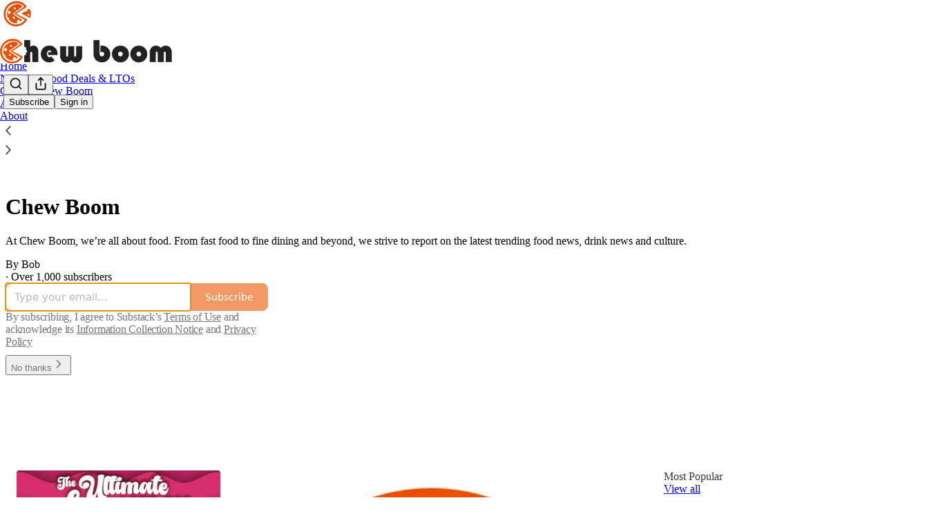

--- FILE ---
content_type: application/javascript
request_url: https://substackcdn.com/bundle/static/js/async/182.325ffb69.js
body_size: 2774
content:
"use strict";(self.webpackChunksubstack=self.webpackChunksubstack||[]).push([["182"],{79909:function(t,e,n){n.r(e),n.d(e,{Metadata:()=>u});var i=n(10201),a=n(85902),o=n(74322),r=n(64595),l=n(74894),c=n(39318);function u(t){let e,{badge:n,title:u,socialTitle:m,searchDescription:d,description:p,themeColor:g,image:_,twitterImage:h,seoProps:y,isLargeImage:v=!1,imageWidth:w,imageHeight:f,isPodcast:b=!1,isVideo:Y=!1,slug:k,pub:S,post:C,siteName:M,publishedTime:P,interactionStatistics:x,meta:T=[],siteConfigs:A={}}=t;if(!(0,o.P)())return null;let j=!!S&&S.invite_only,I=!!C&&"everyone"===C.audience,J=!j&&I,L=J&&A.twitter_player_card_enabled,V=(null==S?void 0:S.subdomain)&&s.includes(S.subdomain)&&J;if(b&&S&&C){let t=(0,l.M$)(S,C);t&&(_=(0,c.dJ9)(t,1200,{height:600,smartCrop:!0,format:"jpg"}),v=!0)}if(_){e="summary",v&&(e="summary_large_image");let t=Y&&V;(b&&L||t)&&(e="player")}let $=y&&Object.entries(y).filter(t=>{let[e,n]=t;return n}).map(t=>{let[e]=t;return e}).join(", "),D=C?(0,r.ih)({postId:C.id}):[],O=C?(0,r.M$)({postId:C.id}):null,q=d||p;return(0,i.FD)(a.mg,{titleTemplate:n?"(".concat(n,") %s"):void 0,children:[T.map(t=>"name"in t?(0,i.Y)("meta",{name:t.name,content:t.content},t.name):(0,i.Y)("meta",{property:t.property,content:t.content},t.property)),(0,i.Y)("meta",{property:"og:type",content:"article"}),D.map(t=>{let{name:e,content:n}=t;return(0,i.Y)("meta",{name:e,content:n},e)}),O&&(0,i.Y)("script",{type:"application/ld+json",children:JSON.stringify(O)}),u&&[(0,i.Y)("title",{children:u}),(0,i.Y)("meta",{property:"og:title",content:m||u}),(0,i.Y)("meta",{name:"twitter:title",content:m||u})],"string"==typeof q&&(0,i.Y)("meta",{name:"description",content:q}),"string"==typeof p&&[(0,i.Y)("meta",{property:"og:description",content:p},"og:description"),(0,i.Y)("meta",{name:"twitter:description",content:p},"twitter:description")],g&&(0,i.Y)("meta",{name:"theme-color",content:g}),_&&[(0,i.Y)("meta",{property:"og:image",content:_},"og:image"),(0,i.Y)("meta",{name:"twitter:image",content:A.use_og_image_as_twitter_image_for_post_previews?_:h||_},"twitter:image"),(0,i.Y)("meta",{name:"twitter:card",content:e},"twitter:card"),w&&(0,i.Y)("meta",{property:"og:image:width",content:String(w)},"og:image:width"),f&&(0,i.Y)("meta",{property:"og:image:height",content:String(f)},"og:image:height")],$&&(0,i.Y)("meta",{name:"robots",content:$}),(null==S?void 0:S.explicit)&&(0,i.Y)("meta",{name:"rating",content:"adult"}),S&&b&&L&&[(0,i.Y)("meta",{name:"twitter:player",content:"".concat((0,c.$_T)(S),"/embed/podcast/").concat(k,"?autoplay=1")},"twitter:player"),(0,i.Y)("meta",{name:"twitter:player:width",content:"1"},"twitter:player:width"),(0,i.Y)("meta",{name:"twitter:player:height",content:"1"},"twitter:player:height"),(0,i.Y)("meta",{name:"twitter:text:player_width",content:"1"},"twitter:text:player_width"),(0,i.Y)("meta",{name:"twitter:text:player_height",content:"1"},"twitter:text:player_height")],Y&&V&&[(0,i.Y)("meta",{name:"twitter:player",content:"".concat((0,c.$_T)(S),"/embed/video/").concat(k,"?autoplay=1")}),(0,i.Y)("meta",{name:"twitter:player:width",content:"16"}),(0,i.Y)("meta",{name:"twitter:player:height",content:"9"}),(0,i.Y)("meta",{name:"twitter:text:player_width",content:"16"}),(0,i.Y)("meta",{name:"twitter:text:player_height",content:"9"})],M&&(0,i.Y)("meta",{property:"og:site_name",content:M}),P&&(0,i.Y)("meta",{property:"og:published_time",content:String(P)}),x&&(0,i.Y)("meta",{property:"interactionStatistic",content:JSON.stringify(x)})]})}let s=["pinespodcast","test1"]},73957:function(t,e,n){n.r(e),n.d(e,{PostMetaTags:()=>g,getPageTitleAndMeta:()=>_,getPostMetaImage:()=>h,getPostMetaImageForTwitter:()=>y});var i=n(10201),a=n(79909),o=n(13022),r=n(45947),l=n(66238),c=n(65942),u=n(4016),s=n(9740),m=n(39318),d=n(82776),p=n(92967);function g(t){var e,n;let o,l,{publication:c,post:u,clip:s,siteConfigs:d={},twitterCardUrl:g=null,isCommentPage:v=!1,selection:w=null,imgSelection:f=null,selectionStyle:b}=t,Y=(null==u?void 0:u.social_title)||(null==u?void 0:u.title)||c.name,{title:k,description:S}=_(u,c,{isCommentPage:v}),C=null;g?(o=g,l=!0):w&&u?(o=(0,m.SAZ)(c,u,"".concat(w),b),l=!0):f&&u?(o=(0,m.Tnu)(c,u,f),l=!0):([o,l]=h(c,u),C=y(c,u));let M=v&&u&&"thread"!==u.type&&0===u.comment_count||(null==u?void 0:u.type)==="restack",P={comments:null==u?void 0:u.comment_count,likes:null==u?void 0:u.reaction_count,shares:null==u?void 0:u.restacks},x=(0,r.b)(P,{includeViews:!1});return(0,i.Y)(a.Metadata,{title:k,socialTitle:s?"✂️ ".concat((0,p.lL)(null!=(e=s.duration)?e:0)," | ").concat(Y):Y,searchDescription:null==u?void 0:u.search_engine_description,description:S,image:s&&null!=(n=(0,m.H10)(s))?n:o,twitterImage:s?void 0:C,isLargeImage:l,imageHeight:w?564:void 0,imageWidth:w?1128:void 0,seoProps:{noindex:M,noarchive:!!(u&&u.post_paywall_content_for_google)},isPodcast:(null==u?void 0:u.type)==="podcast",isVideo:(null==u?void 0:u.type)==="video",slug:null==u?void 0:u.slug,pub:c,post:u,siteConfigs:d,interactionStatistics:x})}function _(t,e){var n,i;let a,r,u,{isCommentPage:m=!1}=arguments.length>2&&void 0!==arguments[2]?arguments[2]:{},p=(null==t?void 0:t.social_title)||(null==t?void 0:t.title)||e.name,g=(r=t?(0,d.getPrintedByline)(e,t):(0,o.Ay)("publication_author_display_override")||(null==(i=(0,s.MV)(e.contributors))?void 0:i.owner))&&!(null==(n=e.name)?void 0:n.toLowerCase().includes(null==r?void 0:r.toLowerCase()));return(null==t?void 0:t.title)?(a=(null==t?void 0:t.search_engine_title)||p,m&&"thread"!==t.type&&(a="Comments - ".concat(a)),"".concat(a," - by ").concat(r).length<60&&(r&&g&&(a+=" - by ".concat(r)),"".concat(a," - ").concat(e.name).length<60&&(a+=" - ".concat(e.name)))):a=g?"".concat(e.name," | ").concat(r," | Substack"):"".concat(e.name," | Substack"),u=t?(0,d.postSocialDescription)(t,e):(0,l.C)(e),{title:a,description:u=(0,c.A)(u)}}function h(t,e){let n,i;return(null==e?void 0:e.cover_image)?(n=(0,m.dJ9)(e.cover_image,1200,{height:600,smartCrop:!0,format:"jpg"}),i=!0):"numlock"===t.subdomain?(n=(0,m.dJ9)("/img/numlock_square.png?v=2",840),i=!1):(n=(0,u.lu)({pub:t})?(0,m.dJ9)("/img/thefp/thefp-preview-card.png",1200,{height:600,smartCrop:!0,format:"jpg",quality:"auto:best"}):(0,m.TRu)(t),i=!0),[n,i]}function y(t,e){return(null==e?void 0:e.cover_image)?(0,m.Po_)(t,e):null}},9740:function(t,e,n){n.d(e,{$V:()=>p,Ie:()=>m,MV:()=>u,YD:()=>d,w4:()=>s});var i=n(83673),a=n.n(i),o=n(16291),r=n(39318),l=n(82776);let c=function(t){let e=t.trim();return(0,l.endsWithPunctuation)(e)?e:"".concat(e,".")},u=function(t){var e;let n=arguments.length>1&&void 0!==arguments[1]?arguments[1]:3;if(!(null==t?void 0:t.length)||!(null==(e=t[0])?void 0:e.owner))return null;let i=t[0].name;if(1===t.length)return{owner:i,others:null};let a=t.slice(1);if(a.length>n&&(a=a.filter(t=>"admin"===t.role)),a.length&&a.length<=n){let t=a.map(t=>t.name);return{owner:i,others:(0,l.oxfordComma)(t).toString()}}return{owner:i,others:null}},s=function(t,e,n,i,a){let o,r,l=t?c(t):"";return o=e&&!e.others?i.toLowerCase().includes(e.owner.toLowerCase())?"":" by ".concat(e.owner,","):"",r=n?" a Substack publication with ".concat(n,"."):a?" a Substack publication. ".concat(a,"."):" a Substack publication.",c("".concat(l," Click to read ").concat(i,",").concat(o).concat(r))};function m(t,e){if(t){if(t.author_id===e)return!0;for(let n of t.contributors)if(n.user_id===e)return!0}return!1}let d=t=>{let e=t.podcast_enabled?{title:t.podcast_title,subtitle:t.podcast_description,podcast_art_url:t.podcast_art_url,url:(0,r.t6y)({pub:t,section:null}),section_id:null}:null,n=t.sections.filter(t=>t.is_podcast).map(e=>{var n,i;return{title:e.name,subtitle:null==(n=e.podcastSettings)?void 0:n.podcast_description,podcast_art_url:null==(i=e.podcastSettings)?void 0:i.podcast_art_url,url:(0,r.t6y)({pub:t,section:e}),section_id:e.id}});return a()([e,...n])};function p(t){var e,n;let i=null==(e=t.plans)?void 0:e.find(t=>"month"===t.interval);return!!i&&!t.invite_only&&["newspaper","magaziney"].includes(null!=(n=t.homepage_type)?n:"")&&"enabled"===t.payments_state&&t.first_enabled_payments_at&&(0,o.A)().diff((0,o.A)(t.first_enabled_payments_at),"days")>=25&&t.stripe_country&&["AU","CA","US"].includes(t.stripe_country)&&null!==i.amount&&i.amount<=1200}}}]);

--- FILE ---
content_type: application/javascript
request_url: https://substackcdn.com/bundle/static/js/async/1850.e4d7b6d2.js
body_size: 6866
content:
"use strict";(self.webpackChunksubstack=self.webpackChunksubstack||[]).push([["1850"],{91089:function(e,t,i){i.r(t),i.d(t,{PageMetaData:()=>p});var a=i(10201),r=i(17159),n=i.n(r),o=i(79909),s=i(85478),l=i(92476),u=i(59712);let p=e=>{let t,i,{pub:r,section:p,isPodcast:c,isHomepage:d}=e,{getConfigFor:h}=(0,s.mJ)(),m=h("publication_author_display_override")?String(h("publication_author_display_override")):void 0;if(c&&r.podcast_title)({title:t}=(0,u.getPubPageTitleAndMeta)(r,{primaryTitleOverride:r.podcast_title,primaryAuthorOverride:m})),i=r.podcast_description;else if(p)({title:t,description:i}=(0,u.getPubPageTitleAndMeta)(r,{primaryTitleOverride:"".concat(p.name," | ").concat(r.name),primaryAuthorOverride:m,primaryDescriptionOverride:p.description}));else if(d){let e=h("publication_homepage_title_display_override")?String(h("publication_homepage_title_display_override")):void 0;({title:t,description:i}=(0,u.getPubPageTitleAndMeta)(r,{primaryAuthorOverride:m,completeTitleOverride:e}))}else({title:t,description:i}=(0,u.getPubPageTitleAndMeta)(r,{primaryAuthorOverride:m}));return(0,a.FD)(a.FK,{children:[(0,a.Y)("script",{dangerouslySetInnerHTML:{__html:n()((0,l.AF)(r),{json:!0,isScriptContext:!0})},type:"application/ld+json"}),(0,a.Y)(o.Metadata,{title:t,description:i})]})}},58929:function(e,t,i){i.r(t),i.d(t,{default:()=>e0});var a=i(69277),r=i(70408),n=i(32641),o=i(79785),s=i(10201);i(1683);var l=i(32485),u=i.n(l),p=i(56449),c=i.n(p),d=i(99862),h=i(97541),m=i(17402),b=i(96250),g=i(6449),f=i(8273),v=i(33768),_=i(89195),S=i(68188),P=i(9266),Y=i(65366),y=i(53733),A=i(38959),w=i(79909),C=i(69990),k=i(110),D=i(94090),E=i(91315),F=i(20410),I=i(20905),M=i(25998),T=i(21919),L=i(77238),R=i(17450),W=i(13612),B=i(3630),x=i(55228),N=i(42032),O=i(94125),U=i(53293),V=i(65479),Q=i(36233),q=i(95899),G=i(15557),H=i(86500),j=i(96503),$=i(52086),J=i(3479),K=i(68349),z=i(2684),X=i(30226),Z=i(30466),ee=i(73331),et=i(38304),ei=i(53130),ea=i(67728),er=i(80083),en=i(46887),eo=i(78368),es=i(27179),el=i(54077),eu=i(43440),ep=i(5567),ec=i(95508),ed=i(57376),eh=i(72750),em=i(19692),eb=i(20292),eg=i(38248),ef=i(39352),ev=i(62724),e_=i(33107),eS=i(94255),eP=i(10728),eY=i(97697),ey=i(59712),eA=i(2670),ew=i(41167),eC=i(52506),ek=i(76673),eD=i(19568),eE=i(48825),eF=i(86109);i(5051);var eI=i(63136),eM=i(21398),eT=i(10682),eL=i(46453),eR=i(43296),eW=i(68723),eB=i(14984),ex=i(40659),eN=i(4016),eO=i(46009),eU=i(92636),eV=i(41086),eQ=i(80856),eq=i(9036);function eG(){let e=(0,o._)(["Podcast Archive - ",""]);return eG=function(){return e},e}function eH(){let e=(0,o._)(["Full archive of all the episodes from ","."]);return eH=function(){return e},e}function ej(){let e=(0,o._)(["Archive - ",""]);return ej=function(){return e},e}function e$(){let e=(0,o._)(["Full archive of all the posts from ","."]);return e$=function(){return e},e}function eJ(){let e=(0,o._)(["Archive - ",""]);return eJ=function(){return e},e}function eK(){let e=(0,o._)(["Full archive of all the posts from ","."]);return eK=function(){return e},e}function ez(){let e=(0,o._)(["Archive - "," of ",""]);return ez=function(){return e},e}function eX(){let e=(0,o._)(["Full archive of all the posts from "," of ","."]);return eX=function(){return e},e}function eZ(){let e=(0,o._)(["About - ",""]);return eZ=function(){return e},e}class e0 extends m.Component{componentDidUpdate(e,t){var i,r,n,o;this.props.initialData&&JSON.stringify(this.props.initialData)!==JSON.stringify(this.state)&&this.setState((0,a._)({},this.props.initialData));let s=null==(r=this.state.pub)||null==(i=r.theme)?void 0:i.web_bg_color,l=document.documentElement;l&&s&&(null==t||null==(o=t.pub)||null==(n=o.theme)?void 0:n.web_bg_color)!==s&&(l.style.background=s)}componentDidMount(){var e,t,i,a,r,n;let o=null==(a=this.props)||null==(i=a.initialData)||null==(t=i.pub)||null==(e=t.theme)?void 0:e.web_bg_color,s=document.documentElement;s&&o&&(s.style.background=o);let l=null==(n=this.props)||null==(r=n.initialData)?void 0:r.pub;l&&(0,H.u4)(H.qY.SUBDOMAIN_ISLAND_VISITED,{homepage_type:l.homepage_type,subdomain:l.subdomain,publication_id:l.id})}render(e,t){var n,o,l;let{skipIntroPopupRender:p}=e,{pub:m,section:k,user:D,freeSignup:U,freeSignupEmail:q,readerInstalledAt:H,homepageData:j,livestreamPageData:$,videoPageDataForTheFP:eR,videoPageDataForTheBulwark:e0,posts:e3,post:e5,truncatedPost:e7,pinnedPostsForHomepage:e8,newPostsForHomepage:e4,newPostsForArchive:te,newPostsForPubPodcast:tt,topPostsForHomepage:ti,topPostsForArchive:ta,contentBlocks:tr,communityPostsForArchive:tn,communityAction:to,searchPosts:ts,sectionsById:tl,postTagsById:tu,contributors:tp,latestPodcastPosts:tc,latestPostByContributorId:td,latestPostFromSections:th,postsByGroupId:tm,postsBySectionId:tb,postsByTagId:tg,postsForContentBlockPins:tf,inlineComments:tv,latestSectionPosts:t_,subscribeContent:tS,homepageLinks:tP,recommendations:tY,numRecommendations:ty,allSubscribedPubs:tA,fullySubscribedPubs:tw,sitemapHeader:tC,sitemapDescription:tk,sitemapLinks:tD,referralCode:tE,hide_intro_popup:tF,post_reaction_token:tI,stripe_publishable_key:tM,viral_gift_data:tT,fpIntroPageData:tL,fpEventsData:tR,showSubscribeCta:tW,referralCampaign:tB,file:tx,primaryEligiblePublications:tN,flagged_as_spam:tO,switchAccountRedirectUrl:tU,readerIsSearchCrawler:tV,commentId:tQ,selectionFromQuery:tq,imgSelectionFromQuery:tG,siteConfigs:tH={},blurbs:tj,embeddedPublications:t$,themeVariables:tJ,subdomainNotFound:tK,freeTrialCoupon:tz,people:tX,idToMagicLink:tZ,token:t0,publicationSettings:t9,publicationUserSettings:t2,userSettings:t6,pledgePlans:t1,isChatActive:t3,isMeetingsActive:t5,hasViralGiftsCount:t7,optOutLegacyTheming:t8,meetingsOrder:t4,meetingsSettings:ie,appModalOpenByDefault:it,twitterCardUrl:ii,tagPagePreloads:ia,authorPagePreloads:ir,initialComments:io,bannedFromNotes:is,intro_text:il,crossPostedPub:iu,crossPostingByLine:ip,userWithCrossPostedPubContext:ic,crossPostedPublicationSettings:id,crossPostedSiteConfig:ih,launchWelcomePage:im,referringUser:ib,clip:ig,recentEpisodes:iv,trackFrontendVisit:i_,showCookieBanner:iS,pubIsGeoblocked:iP,activeChatInfo:iY,activeLiveStream:iy,pendingInviteForActiveLiveStream:iA,giftCard:iw,newsletter_management_token:iC,sectionPageData:ik,postSelectionStyle:iD,profile:iE,handle:iF,pubCustomPageConfig:iI}=t,iM=c()(this.state.comments)?this.state.comments:[];if(tK)return(0,s.Y)(eS.j,{subdomain:tK});if((tO||iP)&&!(null==D?void 0:D.is_global_admin))return(0,s.FD)("div",{className:"page typography signup-page",path:"/flagged",children:[(0,s.Y)(w.Metadata,{title:"Publication Not Available"}),(0,s.FD)("div",{className:"container",children:[(0,s.Y)("h2",{children:"Publication Not Available"}),(0,s.FD)("p",{children:["The page you are attempting to access is unavailable."," ",(0,s.Y)("a",{href:"".concat((0,eU.$_)()),native:!0,children:"Click here"})," ","to view some more great writing."]}),(0,s.Y)("p",{children:(0,s.Y)("a",{href:(0,eU.$_)(),className:"button primary",children:"Go to substack.com"})})]})]});let iT=(0,d.getCurrentUrl)(),iL=(0,eN.lu)({pub:m}),iR=iL&&!!iT.match(/support-us/),iW=!!((null==m?void 0:m.theme)&&!t8),iB=iT.startsWith("/chat"),{iString:ix,iTemplate:iN}=I18N.i(this.state.language),iO=!!(tH.use_theme_editor_v2&&(null==(n=m.theme)?void 0:n.custom_footer)&&"default"!==m.theme.custom_footer.layout);return(0,s.FD)(e9,{post:e5,pub:m,user:D,siteConfigs:tH,hasThemedBackground:iW,language:this.state.language,country:this.state.country,experimentInfo:this.props.initialData,publicationSettings:t9,publicationUserSettings:t2,userSettings:t6,shouldPollNotifications:!0,loadPubClientSearch:!0,enablePubClientSearchShortcuts:!0,profile:iE,handle:iF,children:[p?null:(0,s.Y)(v.A,(0,a._)({},this.props)),D&&(0,s.Y)(eB.Ty,{pub:m,user:D}),(0,s.Y)(ex.wX,{}),(0,s.Y)(ey.PubPageMetaTags,{publication:m,twitterCardUrl:ii}),(0,s.Y)(e2,{user:D}),(0,s.Y)(e6,{user:D,pub:m}),(0,s.Y)(e1,{}),(0,s.Y)(Y.Y,{liveStreamInvite:iA,invitingUser:null==iA||null==(o=iA.liveStream)?void 0:o.user}),(0,s.Y)("div",{className:u()("main",{typography:!iR,"use-theme-bg":iW&&!iR,"should-flex":iB,"the-free-press-theme":iL}),id:"main",children:(0,s.FD)(eL.Dx.Provider,{value:{onboardingModalRef:this.onboardingModalRef},children:[(0,s.Y)(h.Match,{path:"/",children:e=>{var t,i,a,r,n,o;let l,{path:u}=e;"undefined"!=typeof window&&window.location.search&&(l=(0,eq.m)(window.location.search));let p=!!(null==l?void 0:l.showCustomerSupportModeModal);if(iL)return/^\/livestream\b/.test(u)?null:(0,s.Y)(T.G,{activeLiveStream:iy,freeSignup:U,pub:m,showCustomerSupportModeModal:p,user:null!=D?D:null,postHeaderVariant:null==e5||null==(t=e5.postTheme)?void 0:t.header_variant});let c="/home";if(/^\/about\b/.test(u))c="/about";else if(/^\/notes\b/.test(u))c="/notes";else if(/^\/leaderboard\b/.test(u))c="/leaderboard";else if(/^\/sponsorships\b/.test(u))c="/sponsorships";else if(/^\/chat\b/.test(u))c="/chat";else if(/^\/podcast\b/.test(u))c="/podcast";else if(/^\/podcasts\b/.test(u))c="/podcasts";else if(/^\/archive\b/.test(u))c="/archive";else if(/^\/newsletters\b/.test(u))c="/newsletters";else if(/^\/recommendations\b/.test(u))c="/recommendations";else if(/^\/listen\b/.test(u))c="/listen";else if(/^\/cc\//.test(u))c="/cc";else if(/^\/videos\b/.test(u))c="/videos";else if(/^\/watch\b/.test(u))c="/watch";else if(/^\/p\//.test(u))c=(null==(i=/^\/p\/([^/?#]+)/.exec(u))?void 0:i[0])||"/p";else if(/^\/t\//.test(u))c=(null==(a=/^\/t\/([^/?#]+)/.exec(u))?void 0:a[0])||"/t";else if(/^\/s\//.test(u)){let e=null==(r=/^\/s\/([^/?#]+)/.exec(u))?void 0:r[1];c=e?null==(n=m.sections.find(t=>t.slug===e))?void 0:n.id:"/s"}else/^\/w\//.test(u)&&(c=(null==(o=/^\/w\/([^/?#]+)/.exec(u))?void 0:o[0])||"/w");let d=["welcome","embed","meetings","live-stream"].some(e=>u.startsWith("/".concat(e)))||t1,h=u.startsWith("/finish-invite"),b=/^\/p\/([^/?#]*)/.exec(u),g=b&&(null==e5?void 0:e5.type)==="page",f=u.startsWith("/chat/posts/")||"profile"===m.homepage_type;return d?null:h?(0,s.Y)(A.C,{}):(0,s.Y)(y.W1,{freeSignup:U,freeSignupEmail:q,hasViralGiftsCount:t7,hideNavBar:f,isChatActive:t3,isMeetingsActive:t5,isPostView:b&&!g,numRecommendations:ty,pub:m,selectedSectionId:c,showCustomerSupportModeModal:p,user:D,profile:iE})}}),(0,s.Y)(Q.Oq,{pub:m,user:D}),(0,s.FD)(d.Router,{onChange:J.j2,children:[["newspaper","magaziney"].includes(m.homepage_type)?(0,s.Y)(ec.Z,{path:"/",activeLiveStream:iy,blurbs:tj,bodyPostGroups:null==(l=m.theme)?void 0:l.body_post_groups,contentBlocks:tr,freeSignup:U,freeSignupEmail:q,hide_intro_popup:tF,homepageLinks:tP,homepageData:j,sectionsById:tl,postTagsById:tu,contributors:tp,latestPodcastPosts:tc,latestPostByContributorId:td,latestPostFromSections:th,latestSectionPosts:t_,newPosts:e4,numRecommendations:ty,pinnedPosts:e8,postsByGroupId:tm,postsBySectionId:tb,postsByTagId:tg,postsForContentBlockPins:tf,pub:m,recommendations:tY,referralCampaign:tB,referralCode:tE,topPosts:ti,user:null!=D?D:null,launchWelcomePage:im,skipIntroPopupRender:p,giftCard:iw}):"profile"===m.homepage_type?[(0,s.Y)(ed.m,{path:"/",blurbs:tj,freeSignup:U,freeSignupEmail:q,hide_intro_popup:tF,pub:m,referralCode:tE,user:null!=D?D:null,launchWelcomePage:im,skipIntroPopupRender:p,initialData:this.props.initialData,profile:iE}),(0,s.Y)(ed.m,{path:"/profile/:subpath?",blurbs:tj,freeSignup:U,freeSignupEmail:q,hide_intro_popup:tF,pub:m,referralCode:tE,user:null!=D?D:null,launchWelcomePage:im,skipIntroPopupRender:p,initialData:this.props.initialData,profile:iE})]:(0,s.Y)(ee.A,{path:"/",user:D,freeSignupEmail:q,freeSignup:U,hide_intro_popup:tF,preloadedPosts:e3,pub:m,blurbs:tj,launchWelcomePage:im,skipIntroPopupRender:p,activeLiveStream:iy}),(0,s.Y)(eh.h,{path:"/listen/:slug",blurbs:tj,user:null!=D?D:null,freeSignupEmail:q,freeSignup:U,hide_intro_popup:tF,latestSectionPosts:t_,pub:m,referralCampaign:tB,isPodcast:!0,launchWelcomePage:im,sectionPageData:ik,skipIntroPopupRender:p}),(0,s.Y)(eh.h,{path:"/podcast",blurbs:tj,user:null!=D?D:null,freeSignupEmail:q,freeSignup:U,hide_intro_popup:tF,newPostsForPubPodcast:tt,pub:m,referralCampaign:tB,isPodcast:!0,launchWelcomePage:im,skipIntroPopupRender:p},"podcast"),(0,s.Y)(Z.A,{path:"/podcast/archive",blurbs:tj,user:D,newPostsForArchive:te,pub:m,freeSignupEmail:q,freeSignup:U,isPodcast:!0,metadata:(0,a._)({title:iN(eG(),m.name),description:iN(eH(),m.name)},!!(ts||(0,eV.y)("search"))&&{seoProps:{noindex:!0}})}),(0,s.Y)(eh.h,{path:"/s/:slug",blurbs:tj,user:null!=D?D:null,freeSignupEmail:q,freeSignup:U,hide_intro_popup:tF,pub:m,latestSectionPosts:t_,referralCampaign:tB,launchWelcomePage:im,sectionPageData:ik,skipIntroPopupRender:p}),iL?(0,s.Y)(L.B,{path:"/archive",user:D,newPostsForArchive:te,pub:m,metadata:(0,a._)({title:iN(ej(),m.name),description:iN(e$(),m.name)},!!(ts||(0,eV.y)("search"))&&{seoProps:{noindex:!0}})}):(0,s.Y)(Z.A,{path:"/archive",user:D,newPostsForArchive:te,topPostsForArchive:ta,communityPostsForArchive:tn,searchPosts:ts,pub:m,freeSignupEmail:q,freeSignup:U,metadata:(0,a._)({title:iN(eJ(),m.name),description:iN(eK(),m.name)},!!(ts||(0,eV.y)("search"))&&{seoProps:{noindex:!0}})}),(0,s.Y)(Z.A,{path:"/s/:slug/archive",user:D,newPostsForArchive:te,topPostsForArchive:ta,communityPostsForArchive:tn,searchPosts:ts,pub:m,freeSignupEmail:q,freeSignup:U,metadata:(0,a._)({title:iN(ez(),null==k?void 0:k.name,m.name),description:iN(eX(),null==k?void 0:k.name,m.name)},!!(ts||(0,eV.y)("search"))&&{seoProps:{noindex:!0}})}),(0,s.Y)(Z.A,{path:"/listen/:slug/archive",user:D,newPostsForArchive:te,topPostsForArchive:ta,communityPostsForArchive:tn,searchPosts:ts,pub:m,freeSignupEmail:q,freeSignup:U,sectionId:null==k?void 0:k.id,metadata:(0,a._)({title:ix("Podcast Archive - %1",(0,eO.lL)({pub:m,section:m.section}).title),description:ix("Full archive of all the episodes from %1.",(0,eO.lL)({pub:m,section:m.section}).title)},!!(ts||(0,eV.y)("search"))&&{seoProps:{noindex:!0}})}),(0,s.Y)(eE.A,{path:"/t/:slug",user:null!=D?D:null,freeSignupEmail:q,freeSignup:U,pub:m,tagPagePreloads:ia}),tH.enable_author_pages&&(iL?(0,s.Y)(F.$,(0,r._)((0,a._)({path:"/w/:author_id_or_slug"},ir),{pub:m,user:D})):(0,s.Y)(ep.V,(0,r._)((0,a._)({path:"/w/:author_id_or_slug"},ir),{pub:m,user:D}))),(0,s.Y)(Z.A,{default:!0,title:ix("Page not found"),user:D,newPostsForArchive:te,communityPostsForArchive:tn,searchPosts:ts,pub:m,freeSignupEmail:q,freeSignup:U}),iL&&(0,s.Y)(R.y,{path:"/livestream",livestreamPageData:$,liveStream:iy,pub:m,user:D}),iL&&(0,s.Y)(B.o,{path:"/reading"}),iL&&(0,s.Y)(eM.Ic,{module:"../components/thefp/FPSupportUsPage",onRequest:()=>i.e("9661").then(i.bind(i,24300)),resolve:e=>e.FPSupportUsPage,user:D,path:"/support-us"}),(0,s.Y)(eT.C,{path:"/live-stream/:id"}),(0,s.Y)(S.A,{path:"/tos",html:m.tos_content_html||ix("Terms of Service"),metadata:{title:ix("Terms of Service")},children:(0,s.FD)(eI.EY.B3,{translated:!0,as:"p",paddingBottom:32,children:["You agree to the terms of service below, and the"," ",(0,s.Y)("a",{href:(0,eQ.lk)(),native:!0,children:"Terms of Use for Substack"}),", the technology provider."]})}),(0,s.Y)(S.A,{path:"/privacy",html:m.privacy_content_html||ix("Privacy Policy"),metadata:{title:ix("Privacy Policy")},children:(0,s.FD)(eI.EY.B3,{translated:!0,as:"p",paddingBottom:32,children:["You agree to the privacy policy below, and the"," ",(0,s.Y)("a",{href:(0,eQ.gB)(),native:!0,children:"Privacy Policy for Substack"}),", the technology provider."]})}),(0,s.Y)(S.A,{path:"/disclosures",html:m.disclosures_content_html||ix("Disclosures"),metadata:{title:ix("Disclosures")}}),(0,s.Y)(P.Ay,{path:"/welcome",publication:m,post:null,user:D,freeSignup:U,freeSignupEmail:q,alwaysShow:!0,onHide:()=>{document.location.href="/"}}),(0,s.Y)(em.A,{pub:m,path:"/invite",user:D,freeSignup:U,freeSignupEmail:q}),(0,s.Y)(eg.A,{path:"/invite-success/:id",pub:m,user:D,post:e5,freeSignup:U,freeSignupEmail:q}),(0,s.Y)(eb.A,{path:"/invite-reject-success/:id",pub:m,user:D,post:e5}),(0,s.Y)(el.A,{path:"/finish-invite/:id",pub:m,user:D,freeSignup:U,freeSignupEmail:q}),(0,s.Y)(el.A,{path:"/finish-post-invite/:id",pub:m,post:e5,user:D,freeSignup:U,freeSignupEmail:q,inviteToPost:!0,primaryEligiblePublications:tN||[],switchAccountRedirectUrl:tU}),(0,s.Y)(ew.s,{path:"/recommendations",pub:m,user:D,recommendations:tY,allSubscribedPubs:tA,fullySubscribedPubs:tw,freeSignupEmail:q}),(0,s.Y)(eA.m,{path:"/sitemap",pub:m,sitemapHeader:tC,sitemapDescription:tk,sitemapLinks:tD}),(0,s.Y)(eA.m,{path:"/sitemap/:year",pub:m,sitemapHeader:tC,sitemapDescription:tk,sitemapLinks:tD}),(0,s.Y)(X.A,{path:"/about",pub:m,user:D,freeSignup:U,freeSignupEmail:q,subscribeContent:tS,people:tX,metadata:{title:iN(eZ(),m.name)}}),(0,s.Y)(f.A,{path:"/cc/:slug",pub:m,config:iI}),(0,s.Y)(eY.E,{path:"/p/:slug",user:D,freeSignupEmail:q,freeSignup:U,readerInstalledAt:H,referralCode:tE,post:e5,truncatedPost:e7,publication:m,renderedComments:iM,inlineComments:tv,reaction_token:tI,hide_intro_popup:tF,stripe_publishable_key:tM,readerIsSearchCrawler:tV,selectionFromQuery:tq,imgSelectionFromQuery:tG,embeddedPublications:t$,siteConfigs:tH,freeTrialCoupon:tz,publicationSettings:t9,bannedFromNotes:is,themeVariables:tJ,referringUser:ib,clip:ig,launchWelcomePage:im,recentEpisodes:iv,trackFrontendVisit:i_,skipIntroPopupRender:p,postSelectionStyle:iD}),(0,s.Y)(ei.m,{path:"/cp/:post_id",user:null!=D?D:null,freeSignupEmail:q,freeSignup:U,post:e5,publication:m,introText:il,crossPostedPub:iu,crossPostingByLine:ip,userWithCrossPostedPubContext:ic,crossPostedPublicationSettings:id,crossPostedSiteConfig:ih}),iL?(0,s.Y)(W.f,{path:"/podcasts",pub:m,user:D}):tH.enable_publication_podcasts_page?(0,s.Y)(eP.h,{path:"/podcasts",pub:m}):null,iL&&(0,s.Y)(N.E,{path:"/videos",activeLiveStream:iy,pub:m,user:D,videoPageData:eR}),tH.enable_videos_page&&(0,s.Y)(eF.S,{path:"/watch",activeLiveStream:iy,pub:m,user:D,videoPageData:e0}),iL&&(0,s.Y)(I.X,{path:"/events",pub:m,user:D,fpEventsData:tR}),iL&&(0,s.Y)(O.w,{path:"/who-we-are",pub:m,user:D}),iL&&(0,s.Y)(E.V,{path:"/america250",pub:m,user:D}),iL&&(0,s.Y)(V.o,{path:"/intro-to-tfp",pub:m,user:D,pageData:tL,showSubscribeCta:tW}),iL&&!1,(0,s.Y)(eC.Y,{path:"/listen",pub:m,user:D||null,idToMagicLink:tZ}),(0,s.Y)(C.M,{path:"/newsletters",pub:m,user:null!=D?D:null,freeSignupEmail:q,newsletter_management_token:iC}),tv?(0,s.Y)(eY.E,{path:"/p/:slug/comments",user:D,freeSignupEmail:q,freeSignup:U,referralCode:tE,post:e5,truncatedPost:e7,publication:m,renderedComments:iM,inlineComments:tv,reaction_token:tI,hide_intro_popup:tF,stripe_publishable_key:tM,readerIsSearchCrawler:tV,selectionFromQuery:tq,siteConfigs:tH,freeTrialCoupon:tz,bannedFromNotes:is,themeVariables:tJ}):(0,s.Y)(et.iQ,{path:"/p/:slug/comments",user:D,freeSignupEmail:q,freeSignup:U,post:e5,publication:m,post_reaction_token:tI,commentId:tQ,freeTrialCoupon:tz,initialComments:io,bannedFromNotes:is}),!tv&&(0,s.Y)(et.iQ,{path:"/p/:slug/comment/:comment_id",user:D,freeSignupEmail:q,freeSignup:U,post:e5,publication:m,post_reaction_token:tI,commentId:tQ,freeTrialCoupon:tz,initialComments:io,bannedFromNotes:is}),(0,s.Y)(eu.z,{path:"/rewards/receive",pub:m,user:D,freeSignupEmail:q,viral_gift_data:tT}),(0,s.Y)(ea.A,{path:"/embed",pub:m,user:D,freeSignup:U,freeSignupEmail:q}),(0,s.Y)(en.A,{path:"/embed/test",pub:m,user:D,freeSignup:U,freeSignupEmail:q}),(0,s.Y)(er.A,{path:"/embed/podcast/:slug",pub:m}),(0,s.Y)(eo.A,{path:"/embed/video/:slug",pub:m}),(0,s.Y)(es.A,{path:"/f/:fileId",pub:m,user:D,hide_subscribe_cta:!0,file:tx}),tH.live_stream_creation_enabled&&((null==D?void 0:D.is_global_admin)||(0,K.LQ)())&&(0,s.Y)(eM.Ic,{module:"../publish/live_events/live_kit",onRequest:()=>Promise.all([i.e("6379"),i.e("9865"),i.e("4371")]).then(i.bind(i,22190)),resolve:e=>e.LiveKitLiveStreams,path:"/live_event/:eventId/:participantType",user:D,pendingInviteForActiveLiveStream:iA}),(0,s.Y)(eW.B2,{path:"/chat",publication:m,user:D,activeChatInfo:iY}),(0,s.Y)(eW.W2,{path:"/chat/posts/:postId",publication:m,communityAction:to,user:D,appModalOpenByDefault:it}),(0,s.Y)(eW.Lt,{path:"/chat/replies/:commentId",publication:m,communityAction:to,user:D,appModalOpenByDefault:it}),(0,s.Y)(eD.S,{path:"/survey/:surveyId",pub:m,user:D,token:t0}),tH.meetings_v1&&(t5||(null==D?void 0:D.is_author))&&(0,s.Y)(ev.V,{path:"/meetings",exact:!0,pub:m,user:D,settings:ie}),tH.meetings_v1&&(t5||(null==D?void 0:D.is_author))&&(0,s.Y)(e_.p,{path:"/meetings/book",pub:m,user:D,stripe_publishable_key:tM,order:t4,settings:ie}),tH.meetings_v1&&(t4||t5||(null==D?void 0:D.is_author))&&(0,s.Y)(e_.p,{path:"/meetings/book/:order_id?",pub:m,user:D,stripe_publishable_key:tM,order:t4,settings:ie}),(0,s.Y)(ef.Z,{pub:m,user:D,freeSignupEmail:q,path:"/leaderboard"}),tH.enable_sponsorship_profile&&(0,s.Y)(ek.$,{pub:m,path:"/sponsorships"}),(0,s.Y)(G.o,{path:"/notes"}),tH.enable_account_settings_revamp&&(0,s.Y)(x.A,{path:"/settings"}),!!tH.a24_redemption_link&&(0,s.Y)(z.u,{path:"/a24",pub:m,user:D,freeSignupEmail:q,redemptionLink:tH.a24_redemption_link})]}),(0,s.Y)(h.Match,{path:"/",children:e=>{let{path:t}=e;return!t.startsWith("/welcome")&&!t.startsWith("/embed")&&!t.startsWith("/subscribe")&&!t.startsWith("/meetings")&&!t.startsWith("/chat")&&!t.startsWith("/livestream")&&!t.startsWith("/live-stream")&&(iL?(0,s.Y)(M.K,{pub:m,user:D}):iO?(0,s.Y)(b.D,{pub:m,user:D,path:t,showIntrinioAttrib:e5&&e5.hasCashtag}):(0,s.Y)(_.w,{publication:m,user:D,showIntrinioAttrib:e5&&e5.hasCashtag,path:t}))}}),(0,s.Y)(h.Match,{path:"/",children:e=>{let{path:t}=e;return!t.startsWith("/embed")&&(0,s.Y)(s.FK,{children:iS&&(0,s.Y)(g.w,{onSubdomain:!0,publication:m})})}}),(0,K.LQ)()?(0,s.Y)(eM.Ic,{module:"../components/DevToolbar",resolve:e=>e.DevToolbar,onRequest:()=>Promise.all([i.e("6869"),i.e("7710"),i.e("4109"),i.e("5169")]).then(i.bind(i,35775)),pub:m,user:D,whileLoading:null}):null,(0,s.Y)(eM.fG,{module:"@/frontend/reader/onboarding",resolve:e=>e.ReaderOnboardingModalWithUserContext,onRequest:()=>Promise.resolve().then(i.bind(i,44502)),innerRef:this.onboardingModalRef,zIndex:1001,skipRedirectOnExit:!0,onBeforeClose:e=>{e&&document.location.reload()}})]})})]})}constructor(e,t){super(e,t),this.state=e.initialData||{},this.onboardingModalRef=(0,m.createRef)()}}function e9(e){var{children:t}=e,i=(0,n._)(e,["children"]);return(0,s.Y)(k.A,(0,r._)((0,a._)({},i),{children:(0,s.Y)(D.Ad,{children:(0,s.Y)(q.HW,{value:i.profile,handle:i.handle,children:(0,s.Y)(U.l,{pub:i.pub,post:i.post,children:(0,s.Y)(eR.F$,{children:t})})})})}))}function e2(e){let{user:t}=e;return(0,m.useEffect)(()=>{let e=new URLSearchParams(location.search);if("❤"===e.get("reaction")){e.delete("reaction");let t=e.toString();history.replaceState({},document.title,location.pathname+(t&&"?".concat(t)))}},[]),null}function e6(e){let{user:t,pub:i}=e;return(0,$.f)({user:t,pub:i}),null}function e1(){return(0,j.C)(),null}},59712:function(e,t,i){i.r(t),i.d(t,{PubPageMetaTags:()=>p,getPubPageTitleAndMeta:()=>c});var a=i(10201),r=i(79909),n=i(85478),o=i(66238),s=i(73957),l=i(65942),u=i(9740);function p(e){var t;let i,o,{publication:l,siteConfigs:u={},twitterCardUrl:p=null}=e,{getConfigFor:d}=(0,n.mJ)(),{title:h,description:m}=c(l,{primaryAuthorOverride:d("publication_author_display_override")?String(d("publication_author_display_override")):void 0,completeTitleOverride:d("publication_homepage_title_display_override")&&"/"===document.location.pathname?String(d("publication_homepage_title_display_override")):void 0});return p?(i=p,o=!0):[i,o]=(0,s.getPostMetaImage)(l,null),(0,a.Y)(r.Metadata,{title:h,description:m,image:i,isLargeImage:o,pub:l,siteConfigs:u,themeColor:null==(t=l.theme)?void 0:t.web_bg_color})}function c(e,t){var i,a;let{primaryTitleOverride:r,primaryDescriptionOverride:n,primaryAuthorOverride:s,completeTitleOverride:p}=t,c=s||(null==(i=(0,u.MV)(e.contributors))?void 0:i.owner),d=c&&!(null==(a=e.name)?void 0:a.toLowerCase().includes(null==c?void 0:c.toLowerCase())),h=null!=r?r:e.name;return{title:p||(d?"".concat(h," | ").concat(c," | Substack"):"".concat(h," | Substack")),description:(0,l.A)((0,o.C)(e,n))}}}}]);

--- FILE ---
content_type: application/javascript; charset=UTF-8
request_url: https://chewboom.substack.com/cdn-cgi/challenge-platform/scripts/jsd/main.js
body_size: 4554
content:
window._cf_chl_opt={VnHPF6:'b'};~function(R4,o,N,O,f,c,j,e){R4=d,function(S,K,Rj,R3,A,Q){for(Rj={S:437,K:454,A:503,Q:447,v:452,Y:417,X:510,n:514,M:496,y:424},R3=d,A=S();!![];)try{if(Q=parseInt(R3(Rj.S))/1+parseInt(R3(Rj.K))/2+parseInt(R3(Rj.A))/3+parseInt(R3(Rj.Q))/4+parseInt(R3(Rj.v))/5*(-parseInt(R3(Rj.Y))/6)+parseInt(R3(Rj.X))/7*(parseInt(R3(Rj.n))/8)+-parseInt(R3(Rj.M))/9*(parseInt(R3(Rj.y))/10),Q===K)break;else A.push(A.shift())}catch(v){A.push(A.shift())}}(R,722198),o=this||self,N=o[R4(418)],O=function(RY,Rv,RQ,RD,Re,R5,K,A,Q){return RY={S:477,K:440},Rv={S:476,K:487,A:476,Q:455,v:476,Y:511,X:476},RQ={S:465},RD={S:465,K:511,A:464,Q:457,v:516,Y:457,X:457,n:495,M:487,y:487,a:487,H:495,m:487,I:476,b:457,B:495,G:487,i:487,W:487,k:455},Re={S:438,K:511},R5=R4,K=String[R5(RY.S)],A={'h':function(Y){return Y==null?'':A.g(Y,6,function(X,R6){return R6=d,R6(Re.S)[R6(Re.K)](X)})},'g':function(Y,X,M,R7,y,H,I,B,G,i,W,x,J,z,V,R0,R1,R2){if(R7=R5,Y==null)return'';for(H={},I={},B='',G=2,i=3,W=2,x=[],J=0,z=0,V=0;V<Y[R7(RD.S)];V+=1)if(R0=Y[R7(RD.K)](V),Object[R7(RD.A)][R7(RD.Q)][R7(RD.v)](H,R0)||(H[R0]=i++,I[R0]=!0),R1=B+R0,Object[R7(RD.A)][R7(RD.Y)][R7(RD.v)](H,R1))B=R1;else{if(Object[R7(RD.A)][R7(RD.X)][R7(RD.v)](I,B)){if(256>B[R7(RD.n)](0)){for(y=0;y<W;J<<=1,X-1==z?(z=0,x[R7(RD.M)](M(J)),J=0):z++,y++);for(R2=B[R7(RD.n)](0),y=0;8>y;J=J<<1|1&R2,z==X-1?(z=0,x[R7(RD.y)](M(J)),J=0):z++,R2>>=1,y++);}else{for(R2=1,y=0;y<W;J=R2|J<<1.53,X-1==z?(z=0,x[R7(RD.a)](M(J)),J=0):z++,R2=0,y++);for(R2=B[R7(RD.H)](0),y=0;16>y;J=R2&1.69|J<<1.17,z==X-1?(z=0,x[R7(RD.m)](M(J)),J=0):z++,R2>>=1,y++);}G--,G==0&&(G=Math[R7(RD.I)](2,W),W++),delete I[B]}else for(R2=H[B],y=0;y<W;J=R2&1.42|J<<1,z==X-1?(z=0,x[R7(RD.m)](M(J)),J=0):z++,R2>>=1,y++);B=(G--,0==G&&(G=Math[R7(RD.I)](2,W),W++),H[R1]=i++,String(R0))}if(B!==''){if(Object[R7(RD.A)][R7(RD.b)][R7(RD.v)](I,B)){if(256>B[R7(RD.B)](0)){for(y=0;y<W;J<<=1,X-1==z?(z=0,x[R7(RD.G)](M(J)),J=0):z++,y++);for(R2=B[R7(RD.B)](0),y=0;8>y;J=J<<1.9|R2&1.89,z==X-1?(z=0,x[R7(RD.a)](M(J)),J=0):z++,R2>>=1,y++);}else{for(R2=1,y=0;y<W;J=R2|J<<1,z==X-1?(z=0,x[R7(RD.M)](M(J)),J=0):z++,R2=0,y++);for(R2=B[R7(RD.B)](0),y=0;16>y;J=J<<1|R2&1.56,z==X-1?(z=0,x[R7(RD.i)](M(J)),J=0):z++,R2>>=1,y++);}G--,0==G&&(G=Math[R7(RD.I)](2,W),W++),delete I[B]}else for(R2=H[B],y=0;y<W;J=J<<1|R2&1.93,z==X-1?(z=0,x[R7(RD.G)](M(J)),J=0):z++,R2>>=1,y++);G--,0==G&&W++}for(R2=2,y=0;y<W;J=R2&1.39|J<<1.7,X-1==z?(z=0,x[R7(RD.a)](M(J)),J=0):z++,R2>>=1,y++);for(;;)if(J<<=1,z==X-1){x[R7(RD.W)](M(J));break}else z++;return x[R7(RD.k)]('')},'j':function(Y,RL,R8){return RL={S:495},R8=R5,Y==null?'':Y==''?null:A.i(Y[R8(RQ.S)],32768,function(X,R9){return R9=R8,Y[R9(RL.S)](X)})},'i':function(Y,X,M,RR,y,H,I,B,G,i,W,x,J,z,V,R0,R2,R1){for(RR=R5,y=[],H=4,I=4,B=3,G=[],x=M(0),J=X,z=1,i=0;3>i;y[i]=i,i+=1);for(V=0,R0=Math[RR(Rv.S)](2,2),W=1;W!=R0;R1=x&J,J>>=1,0==J&&(J=X,x=M(z++)),V|=(0<R1?1:0)*W,W<<=1);switch(V){case 0:for(V=0,R0=Math[RR(Rv.S)](2,8),W=1;W!=R0;R1=J&x,J>>=1,0==J&&(J=X,x=M(z++)),V|=W*(0<R1?1:0),W<<=1);R2=K(V);break;case 1:for(V=0,R0=Math[RR(Rv.S)](2,16),W=1;W!=R0;R1=x&J,J>>=1,J==0&&(J=X,x=M(z++)),V|=W*(0<R1?1:0),W<<=1);R2=K(V);break;case 2:return''}for(i=y[3]=R2,G[RR(Rv.K)](R2);;){if(z>Y)return'';for(V=0,R0=Math[RR(Rv.A)](2,B),W=1;R0!=W;R1=J&x,J>>=1,0==J&&(J=X,x=M(z++)),V|=W*(0<R1?1:0),W<<=1);switch(R2=V){case 0:for(V=0,R0=Math[RR(Rv.A)](2,8),W=1;R0!=W;R1=J&x,J>>=1,J==0&&(J=X,x=M(z++)),V|=W*(0<R1?1:0),W<<=1);y[I++]=K(V),R2=I-1,H--;break;case 1:for(V=0,R0=Math[RR(Rv.A)](2,16),W=1;W!=R0;R1=J&x,J>>=1,0==J&&(J=X,x=M(z++)),V|=W*(0<R1?1:0),W<<=1);y[I++]=K(V),R2=I-1,H--;break;case 2:return G[RR(Rv.Q)]('')}if(H==0&&(H=Math[RR(Rv.v)](2,B),B++),y[R2])R2=y[R2];else if(I===R2)R2=i+i[RR(Rv.Y)](0);else return null;G[RR(Rv.K)](R2),y[I++]=i+R2[RR(Rv.Y)](0),H--,i=R2,H==0&&(H=Math[RR(Rv.X)](2,B),B++)}}},Q={},Q[R5(RY.K)]=A.h,Q}(),f={},f[R4(532)]='o',f[R4(425)]='s',f[R4(494)]='u',f[R4(435)]='z',f[R4(492)]='n',f[R4(478)]='I',f[R4(533)]='b',c=f,o[R4(517)]=function(S,K,A,Q,Rk,RW,Ri,RE,X,M,y,H,I,B){if(Rk={S:497,K:531,A:483,Q:497,v:493,Y:428,X:451,n:428,M:451,y:448,a:515,H:465,m:501,I:484},RW={S:431,K:465,A:471},Ri={S:464,K:457,A:516,Q:487},RE=R4,K===null||K===void 0)return Q;for(X=U(K),S[RE(Rk.S)][RE(Rk.K)]&&(X=X[RE(Rk.A)](S[RE(Rk.Q)][RE(Rk.K)](K))),X=S[RE(Rk.v)][RE(Rk.Y)]&&S[RE(Rk.X)]?S[RE(Rk.v)][RE(Rk.n)](new S[(RE(Rk.M))](X)):function(G,RC,i){for(RC=RE,G[RC(RW.S)](),i=0;i<G[RC(RW.K)];G[i+1]===G[i]?G[RC(RW.A)](i+1,1):i+=1);return G}(X),M='nAsAaAb'.split('A'),M=M[RE(Rk.y)][RE(Rk.a)](M),y=0;y<X[RE(Rk.H)];H=X[y],I=P(S,K,H),M(I)?(B='s'===I&&!S[RE(Rk.m)](K[H]),RE(Rk.I)===A+H?Y(A+H,I):B||Y(A+H,K[H])):Y(A+H,I),y++);return Q;function Y(G,i,RZ){RZ=d,Object[RZ(Ri.S)][RZ(Ri.K)][RZ(Ri.A)](Q,i)||(Q[i]=[]),Q[i][RZ(Ri.Q)](G)}},j=R4(523)[R4(486)](';'),e=j[R4(448)][R4(515)](j),o[R4(467)]=function(S,K,Rx,Rq,A,Q,v,Y){for(Rx={S:502,K:465,A:465,Q:513,v:487,Y:456},Rq=R4,A=Object[Rq(Rx.S)](K),Q=0;Q<A[Rq(Rx.K)];Q++)if(v=A[Q],'f'===v&&(v='N'),S[v]){for(Y=0;Y<K[A[Q]][Rq(Rx.A)];-1===S[v][Rq(Rx.Q)](K[A[Q]][Y])&&(e(K[A[Q]][Y])||S[v][Rq(Rx.v)]('o.'+K[A[Q]][Y])),Y++);}else S[v]=K[A[Q]][Rq(Rx.Y)](function(X){return'o.'+X})},D();function d(S,K,A){return A=R(),d=function(g,o,N){return g=g-416,N=A[g],N},d(S,K)}function s(S,K,RI,Rt){return RI={S:427,K:464,A:430,Q:516,v:513,Y:434},Rt=R4,K instanceof S[Rt(RI.S)]&&0<S[Rt(RI.S)][Rt(RI.K)][Rt(RI.A)][Rt(RI.Q)](K)[Rt(RI.v)](Rt(RI.Y))}function D(RV,Rh,Rw,Rc,S,K,A,Q,v){if(RV={S:475,K:524,A:482,Q:488,v:490,Y:443,X:525},Rh={S:482,K:488,A:525},Rw={S:500},Rc=R4,S=o[Rc(RV.S)],!S)return;if(!Z())return;(K=![],A=S[Rc(RV.K)]===!![],Q=function(Rs,Y){if(Rs=Rc,!K){if(K=!![],!Z())return;Y=F(),E(Y.r,function(X){L(S,X)}),Y.e&&C(Rs(Rw.S),Y.e)}},N[Rc(RV.A)]!==Rc(RV.Q))?Q():o[Rc(RV.v)]?N[Rc(RV.v)](Rc(RV.Y),Q):(v=N[Rc(RV.X)]||function(){},N[Rc(RV.X)]=function(RP){RP=Rc,v(),N[RP(Rh.S)]!==RP(Rh.K)&&(N[RP(Rh.A)]=v,Q())})}function R(d0){return d0='charAt,removeChild,indexOf,8YVcnbj,bind,call,BAnB4,floor,onload,getPrototypeOf,contentWindow,XMLHttpRequest,_cf_chl_opt;WVJdi2;tGfE6;eHFr4;rZpcH7;DMab5;uBWD2;TZOO6;NFIEc5;SBead5;rNss8;ssnu4;WlNXb1;QNPd6;BAnB4;Jxahl3;fLDZ5;fAvt5,api,onreadystatechange,catch,POST,chlApiSitekey,NUDr6,detail,getOwnPropertyNames,object,boolean,cloudflare-invisible,427224NgvDUf,document,iframe,event,parent,onerror,VnHPF6,1730rtLtcb,string,style,Function,from,xhr-error,toString,sort,BHcSU3,http-code:,[native code],symbol,mAxV0,1332460JCDxTU,Sy96KPtDFfbJT5UglG$8rcuYAvHBmwXE3Idp2iVLQnZWjzCxe7O-4khoR+Ma01qNs,postMessage,fgjv,timeout,errorInfoObject,DOMContentLoaded,tabIndex,error,sid,1329652xqOJXX,includes,isArray,source,Set,75mLJEhB,appendChild,542606nbQYWQ,join,map,hasOwnProperty,stringify,open,function,random,chlApiClientVersion,contentDocument,prototype,length,chctx,Jxahl3,navigator,wfJU3,/cdn-cgi/challenge-platform/h/,splice,createElement,send,chlApiUrl,__CF$cv$params,pow,fromCharCode,bigint,status,clientInformation,_cf_chl_opt,readyState,concat,d.cookie,/jsd/oneshot/13c98df4ef2d/0.04523617706190071:1763842413:PGbe1LBzQb5mKUvvsIKLRNTC2pL_jexorPWG1Fg6mTE/,split,push,loading,display: none,addEventListener,/invisible/jsd,number,Array,undefined,charCodeAt,122571nAYIuQ,Object,ontimeout,success,error on cf_chl_props,isNaN,keys,2570655DnqqAk,jsd,body,/b/ov1/0.04523617706190071:1763842413:PGbe1LBzQb5mKUvvsIKLRNTC2pL_jexorPWG1Fg6mTE/,now,msg,chlApiRumWidgetAgeMs,9472988iZiGMt'.split(','),R=function(){return d0},R()}function L(A,Q,Rl,RU,v,Y,X){if(Rl={S:416,K:524,A:499,Q:450,v:446,Y:420,X:499,n:421,M:439,y:450,a:445,H:530,m:421,I:439},RU=R4,v=RU(Rl.S),!A[RU(Rl.K)])return;Q===RU(Rl.A)?(Y={},Y[RU(Rl.Q)]=v,Y[RU(Rl.v)]=A.r,Y[RU(Rl.Y)]=RU(Rl.X),o[RU(Rl.n)][RU(Rl.M)](Y,'*')):(X={},X[RU(Rl.y)]=v,X[RU(Rl.v)]=A.r,X[RU(Rl.Y)]=RU(Rl.a),X[RU(Rl.H)]=Q,o[RU(Rl.m)][RU(Rl.I)](X,'*'))}function E(S,K,Rr,Ra,Ry,RM,RK,A,Q){Rr={S:475,K:522,A:459,Q:527,v:470,Y:481,X:423,n:485,M:524,y:441,a:498,H:519,m:422,I:473,b:440,B:458},Ra={S:429},Ry={S:479,K:499,A:433,Q:479},RM={S:441},RK=R4,A=o[RK(Rr.S)],Q=new o[(RK(Rr.K))](),Q[RK(Rr.A)](RK(Rr.Q),RK(Rr.v)+o[RK(Rr.Y)][RK(Rr.X)]+RK(Rr.n)+A.r),A[RK(Rr.M)]&&(Q[RK(Rr.y)]=5e3,Q[RK(Rr.a)]=function(RA){RA=RK,K(RA(RM.S))}),Q[RK(Rr.H)]=function(Rg){Rg=RK,Q[Rg(Ry.S)]>=200&&Q[Rg(Ry.S)]<300?K(Rg(Ry.K)):K(Rg(Ry.A)+Q[Rg(Ry.Q)])},Q[RK(Rr.m)]=function(Ro){Ro=RK,K(Ro(Ra.S))},Q[RK(Rr.I)](O[RK(Rr.b)](JSON[RK(Rr.B)](S)))}function P(S,K,A,RB,RO,Q){RO=(RB={S:526,K:493,A:449,Q:493,v:460},R4);try{return K[A][RO(RB.S)](function(){}),'p'}catch(v){}try{if(null==K[A])return void 0===K[A]?'u':'x'}catch(Y){return'i'}return S[RO(RB.K)][RO(RB.A)](K[A])?'a':K[A]===S[RO(RB.Q)]?'p5':!0===K[A]?'T':K[A]===!1?'F':(Q=typeof K[A],RO(RB.v)==Q?s(S,K[A])?'N':'f':c[Q]||'?')}function Z(Rn,RS,S,K,A,Q){return Rn={S:475,K:518,A:518,Q:507},RS=R4,S=o[RS(Rn.S)],K=3600,A=Math[RS(Rn.K)](+atob(S.t)),Q=Math[RS(Rn.A)](Date[RS(Rn.Q)]()/1e3),Q-A>K?![]:!![]}function T(S,RX,Rd){return RX={S:461},Rd=R4,Math[Rd(RX.S)]()<S}function F(RJ,Rf,A,Q,v,Y,X){Rf=(RJ={S:472,K:419,A:426,Q:489,v:444,Y:505,X:453,n:521,M:480,y:468,a:463,H:512},R4);try{return A=N[Rf(RJ.S)](Rf(RJ.K)),A[Rf(RJ.A)]=Rf(RJ.Q),A[Rf(RJ.v)]='-1',N[Rf(RJ.Y)][Rf(RJ.X)](A),Q=A[Rf(RJ.n)],v={},v=BAnB4(Q,Q,'',v),v=BAnB4(Q,Q[Rf(RJ.M)]||Q[Rf(RJ.y)],'n.',v),v=BAnB4(Q,A[Rf(RJ.a)],'d.',v),N[Rf(RJ.Y)][Rf(RJ.H)](A),Y={},Y.r=v,Y.e=null,Y}catch(n){return X={},X.r={},X.e=n,X}}function C(Q,v,Rm,RN,Y,X,n,M,y,a,H,m){if(Rm={S:508,K:445,A:475,Q:470,v:481,Y:423,X:506,n:491,M:522,y:459,a:527,H:441,m:498,I:528,b:469,B:474,G:481,i:529,W:509,k:481,x:432,J:462,z:436,h:442,V:466,l:450,R0:504,R1:473,R2:440},RN=R4,!T(.01))return![];X=(Y={},Y[RN(Rm.S)]=Q,Y[RN(Rm.K)]=v,Y);try{n=o[RN(Rm.A)],M=RN(Rm.Q)+o[RN(Rm.v)][RN(Rm.Y)]+RN(Rm.X)+n.r+RN(Rm.n),y=new o[(RN(Rm.M))](),y[RN(Rm.y)](RN(Rm.a),M),y[RN(Rm.H)]=2500,y[RN(Rm.m)]=function(){},a={},a[RN(Rm.I)]=o[RN(Rm.v)][RN(Rm.b)],a[RN(Rm.B)]=o[RN(Rm.G)][RN(Rm.i)],a[RN(Rm.W)]=o[RN(Rm.k)][RN(Rm.x)],a[RN(Rm.J)]=o[RN(Rm.G)][RN(Rm.z)],H=a,m={},m[RN(Rm.h)]=X,m[RN(Rm.V)]=H,m[RN(Rm.l)]=RN(Rm.R0),y[RN(Rm.R1)](O[RN(Rm.R2)](m))}catch(I){}}function U(S,RG,RT,K){for(RG={S:483,K:502,A:520},RT=R4,K=[];null!==S;K=K[RT(RG.S)](Object[RT(RG.K)](S)),S=Object[RT(RG.A)](S));return K}}()

--- FILE ---
content_type: application/javascript
request_url: https://substackcdn.com/bundle/static/js/async/8911.da92f0df.js
body_size: 743
content:
"use strict";(self.webpackChunksubstack=self.webpackChunksubstack||[]).push([["8911"],{56130:function(e,a,t){t.r(a),t.d(a,{EmailTypoHandler:()=>m});var r=t(10201),i=t(45994),l=t(36811),n=t(84605),s=t(86500),o=t(68349),d=t(35369),p=t(76977),c=t(63136);let m=e=>{let{emailSuggestions:a,currentEmail:t,onAccept:m,onReject:u}=e,w=(0,o.rr)(),[y,Y]=(0,i.J0)(!1),[g,h]=(0,i.J0)(null),E=(0,i.li)(null),T=a&&t&&a[t]&&a[t]!=t.trim();(0,i.vJ)(()=>{if(T){let e=a[t];(0,s.u4)(s.qY.EMAIL_TYPO_SUGGESTION_SHOWN,{email_provided:t,email_suggested:e}),h(e),Y(!0)}else Y(!1)},[T,a,t]);let{iString:_}=(0,n.GO)();return(0,r.Y)("div",{className:"animationWrapper-QRL6aQ",children:(0,r.Y)(l.e,{show:y,enter:"tw-transition-all tw-duration-fast transform-gpu",enterFrom:"tw-opacity-0 tw-translate-y-[-40%]",enterTo:"tw-opacity-100 tw-translate-y-0",leave:"tw-transition-all tw-duration-fast transform-gpu",leaveFrom:"tw-opacity-100 tw-translate-y-0",leaveTo:"tw-opacity-0 tw-translate-y-[-40%]",ref:E,children:(0,r.Y)(p.pT,{className:"wrapper-KYbhtv",paddingTop:16,paddingX:{mobile:16},alignItems:"start",children:(0,r.FD)(p.I1,{className:"typoHandler-UVg5j3",border:"detail",paddingY:24,paddingX:20,radius:"sm",alignItems:"start",gap:20,children:[(0,r.FD)(c.EY.B3,{translated:!0,className:"secondaryText-E8QZW4",children:["Did you mean"," ",(0,r.Y)(c.EY,{as:"span",weight:"semibold",className:"primaryText-GUiYwo",children:I18N.p(g||"")}),"?"]}),(0,r.FD)(p.Ye,{justifyContent:"space-between",flex:"grow",gap:12,className:"buttonWrapper-yyPVKF",children:[(0,r.Y)(d.$n,{onClick:()=>{Y(!1),(0,s.u4)(s.qY.EMAIL_TYPO_SUGGESTION_ACCEPTED,{email_provided:t,email_suggested:g}),m(g)},priority:"primary",children:_(w?"Yes":"Yes, Subscribe with correction")}),(0,r.Y)(d.$n,{priority:"secondary-outline",onClick:()=>{Y(!1),(0,s.u4)(s.qY.EMAIL_TYPO_SUGGESTION_REJECTED,{email_provided:t,email_suggested:g}),u&&u()},children:_("No")})]})]})})})})}}}]);